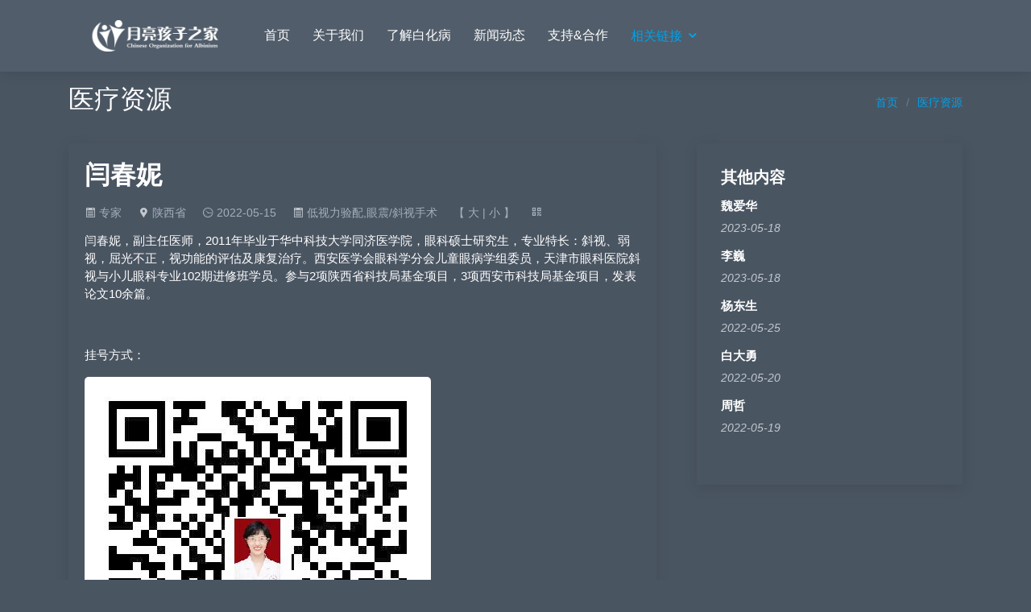

--- FILE ---
content_type: text/html;charset=utf-8
request_url: https://albinism.org.cn/info_detail_44.html
body_size: 3761
content:
<!DOCTYPE html>
<html lang="en">
<head>
    <meta charset="utf-8">
    <meta content="width=device-width, initial-scale=1.0" name="viewport">
    <title>【闫春妮】- 月亮孩子之家</title>
    <meta name="keywords" content="白化病医院,白化病专家,白化病治疗">
    <meta name="descriptison" content="介绍白化病专家、白化病治疗医院等信息。">
    <!-- Favicons -->
    <link href="assets/i/favicon.png" rel="icon">
    <link href="assets/i/apple-touch-icon.png" rel="apple-touch-icon">
    <!-- Vendor CSS Files -->
    <link href="assets/vendor/bootstrap/css/bootstrap.min.css" rel="stylesheet">
    <link href="assets/vendor/icofont/icofont.min.css" rel="stylesheet">
    <link href="assets/vendor/boxicons/css/boxicons.min.css" rel="stylesheet">
    <link href="assets/vendor/animate.css/animate.min.css" rel="stylesheet">
    <link href="assets/vendor/remixicon/remixicon.css" rel="stylesheet">
    <link href="assets/vendor/venobox/venobox.css" rel="stylesheet">
    <link href="assets/vendor/owl.carousel/assets/owl.carousel.min.css" rel="stylesheet">
    <!-- Template Main CSS File -->
    <link href="assets/css/style.css" rel="stylesheet">
</head>
<body>
<!-- ======= Header ======= -->
<header id="header" class="fixed-top header-inner-pages">
    <div class="container d-flex align-items-center">

         <a href="./" class="logo"><img src="assets/img/logo.png" alt="" class="img-fluid" title="月亮孩子之家"></a>

        <nav class="nav-menu d-none d-lg-block">
            <ul>
                <li class=""><a href="./">首页</a></li>

                <li class=""><a href="about.html">关于我们</a></li>

                <li class=""><a href="knowledge.html">了解白化病</a></li>
                <li class=""><a href="news.html">新闻动态</a></li>
                <li class=""><a href="website.html">支持&合作</a></li>
                <li style="display: none;" class=" active"><a href="other.html">相关链接</a></li>

                <li class="drop-down  active"><a href="#">相关链接</a>
                    <ul>
                        <li ><a href="service.html">服务平台</a></li>
                        <li ><a href="site.html">更多官方平台</a></li>
                        <li ><a href="other.html">相关网站</a></li>
                    </ul>
                </li>

            </ul>
        </nav><!-- .nav-menu -->
    </div>
</header><!-- End Header -->
<main id="main">
    <!-- ======= Breadcrumbs ======= -->
    <section id="breadcrumbs" class="breadcrumbs">
        <div class="container">

            <div class="d-flex justify-content-between align-items-center">
                <h2>医疗资源</h2>
                <ol>
                    <li><a href="./">首页</a></li>
                    <li><a href="info.html?lb=1">医疗资源</a></li>
                </ol>
            </div>

        </div>
    </section><!-- End Breadcrumbs -->
    <!-- ======= Blog Section ======= -->
    <section id="blog" class="blog">
        <div class="container">

            <div class="row">

                <div class="col-lg-8 entries">

                    <article class="entry entry-single">

                        <h2 class="entry-title">
                            闫春妮                        </h2>

                        <div class="entry-meta">
                            <ul>
                                <li class="d-flex align-items-center"><i class="icofont-list"></i> <span>专家</span></li><li class="d-flex align-items-center"><i class="icofont-google-map"></i> <span>陕西省</span></li><li class="d-flex align-items-center"><i class="icofont-wall-clock"></i> <span><time datetime="2022-05-15">2022-05-15</time></span></li><li class="d-flex align-items-center"><i class="icofont-list"></i> <span>低视力验配,眼震/斜视手术</span></li>                                <li class="d-flex align-items-center"><span>【 <a href="javascript:cfdx(2);">大</a> | <a href="javascript:cfdx(1);">小</a>  】</span></li>
                                <li class="d-flex align-items-center"> <span><a href="javascript:;" data-toggle="modal" data-target="#qr-htm" title="手机扫码阅读"><i class="ri-qr-code-line"></i> </a></span></li>
                            </ul>
                        </div>

                        <div class="entry-content" style="min-height: 260px;">
                                                        <p>
                                <p>闫春妮，副主任医师，2011年毕业于华中科技大学同济医学院，眼科硕士研究生，专业特长：斜视、弱视，屈光不正，视功能的评估及康复治疗。西安医学会眼科学分会儿童眼病学组委员，天津市眼科医院斜视与小儿眼科专业102期进修班学员。参与2项陕西省科技局基金项目，3项西安市科技局基金项目，发表论文10余篇。</p><p><br></p><p>挂号方式：</p><p><img src="upload/230504/230504_152708_2752.jpeg" style="max-width:100%;"><br></p>                            </p>
                        </div>

                        
                    </article><!-- End blog entry -->

                </div><!-- End blog entries list -->

                <div class="col-lg-4">

                    <div class="sidebar">

                        <h3 class="sidebar-title">其他内容</h3>
                        <div class="sidebar-item cent-posts">
                            <div class="post-item clearfix"><h4><a href="info_detail_24.html">魏爱华</a></h4><time datetime="2023-05-18">2023-05-18</time></div><div class="post-item clearfix"><h4><a href="info_detail_25.html">李巍</a></h4><time datetime="2023-05-18">2023-05-18</time></div><div class="post-item clearfix"><h4><a href="info_detail_33.html">杨东生</a></h4><time datetime="2022-05-25">2022-05-25</time></div><div class="post-item clearfix"><h4><a href="info_detail_34.html">白大勇</a></h4><time datetime="2022-05-20">2022-05-20</time></div><div class="post-item clearfix"><h4><a href="info_detail_26.html">周哲</a></h4><time datetime="2022-05-19">2022-05-19</time></div>                        </div><!-- End sidebar recent posts-->

                    </div><!-- End sidebar -->

                </div><!-- End blog sidebar -->

            </div>

        </div>
    </section><!-- End Blog Section -->

</main><!-- End #main -->

<div class="modal fade" id="qr-htm" data-keyboard="false" tabindex="-1" aria-labelledby="staticBackdropLabel" aria-hidden="true">
    <div class="modal-dialog modal-dialog-centered modal-sm">
        <div class="modal-content">

            <div class="modal-body">
                <div class="text-center">
                    <img src="mg/qr.php?s=6&url=https%3A%2F%2Fwww.albinism.org.cn%2Finfo_detail_44.html" alt="" style="max-width: 200px;">
                </div>
                <div class="text-center text-primary">
                    【手机扫码阅读】
                </div>
            </div>

        </div>
    </div>
</div>

<!-- ======= Footer ======= -->
<footer id="footer">
    <div class="footer-top">
        <div class="container">
            <div class="row">
                <div class="col-lg-4 col-md-6">
                    <div class="footer-info">
                        <h3>月亮孩子之家</h3>
                        <p>
                            <br>
                            <strong>咨询电话:</strong> 400 998 2155<br>
                            <strong>咨询微信:</strong> 1453379044<br>
                            <strong>电子邮箱:</strong> info@albinism.org.cn<br>
                        </p>
                        <div class="social-links mt-3">

                        </div>
                        <p>
                            <strong>&copy; 2026 月亮孩子之家</strong><br>
                           <a href="http://beian.miit.gov.cn/" target="_blank">陕ICP备15000817号</a>
                        </p>
                    </div>
                </div>
                <div class="col-lg-3 col-md-6 footer-links d-none d-lg-block">
                    <h4>站内导航</h4>
                    <ul>
                        <li><i class="bx bx-chevron-right"></i> <a href="news.html?lb=1">通知公告</a></li>
                        <li><i class="bx bx-chevron-right"></i> <a href="news.html?lb=2">机构动态</a></li>
                        <li><i class="bx bx-chevron-right"></i> <a href="news.html?lb=3">社会新闻</a></li>
                        <li><i class="bx bx-chevron-right"></i> <a href="website.html">支持&合作</a></li>
                    </ul>
                </div>
                <div class="col-lg-3 col-md-6 footer-links d-none d-lg-block">
                    <h4>关于我们</h4>
                    <ul>
                        <li><i class="bx bx-chevron-right"></i> <a href="about.html#us">机构介绍</a></li>
                        <li><i class="bx bx-chevron-right"></i> <a href="about.html#fw">我们的服务</a></li>
                        <li><i class="bx bx-chevron-right"></i> <a href="about.html#lx">联系方式</a></li>
                        <li><i class="bx bx-chevron-right"></i> <a href="about.html#zc">支持我们</a></li>
                        <li><i class="bx bx-chevron-right"></i> <a href="http://past.albinism.org.cn/" target="_blank">旧版官网</a></li>
                    </ul>
                </div>
                <div class="col-lg-2 col-md-6 footer-newsletter">
                    <h4></h4>
                    <div><img src="assets/img/dyqr.jpg" alt="" title="月亮孩子之家微信订阅号" style="max-width: 160px;"></div>
                    <div><small>微信订阅了解更多内容</small></div>
                </div>
            </div>
        </div>
    </div>
</footer><!-- End Footer -->
<a href="#" class="back-to-top" title="回顶部"><i class="icofont-simple-up"></i></a>
<!-- Vendor JS Files -->
<script src="assets/vendor/jquery/jquery.min.js"></script>
<script src="assets/vendor/bootstrap/js/bootstrap.bundle.min.js"></script>
<script src="assets/vendor/jquery.easing/jquery.easing.min.js"></script>
<script src="assets/vendor/php-email-form/validate.js"></script>
<script src="assets/vendor/isotope-layout/isotope.pkgd.min.js"></script>
<script src="assets/vendor/venobox/venobox.min.js"></script>
<script src="assets/vendor/waypoints/jquery.waypoints.min.js"></script>
<script src="assets/vendor/owl.carousel/owl.carousel.min.js"></script>
<!-- Template Main JS File -->
<script src="assets/js/main.js"></script>
<script src="assets/js/all.js"></script>


    <script src="https://res.wx.qq.com/open/js/jweixin-1.6.0.js"></script>

    <script>
        wx.config({
            debug: false, // 开启调试模式,调用的所有api的返回值会在客户端alert出来，若要查看传入的参数，可以在pc端打开，参数信息会通过log打出，仅在pc端时才会打印。
            appId: 'wxfaf3abeba5367220', // 必填，公众号的唯一标识
            timestamp: "1769123496", // 必填，生成签名的时间戳
            nonceStr: 'ql4CrZo6lexFffge', // 必填，生成签名的随机串
            signature: '0b844a5138a1a597113d5d6b45e21d05e8e46e9f',// 必填，签名，见附录1
            jsApiList: [
                'checkJsApi',
                'onMenuShareTimeline',
                'onMenuShareAppMessage',
                'onMenuShareQQ',
                'onMenuShareWeibo'
            ] // 必填，需要使用的JS接口列表，所有JS接口列表见附录2
        });
        var wstitle = "闫春妮"; //此处填写分享标题
        var wsdesc = "介绍白化病专家、白化病治疗医院等信息。"; //此处填写分享简介
        var wslink = "https://albinism.org.cn/info_detail_44.html"; //此处获取分享链接
        var wsimg = "https://www.albinism.org.cn/upload/230504/230504_154101_1445.jpg"; //此处获取分享缩略图2026-01-23 07:11:36        //
    </script>
    <script src="wx/js/share.js"></script>

</body>
</html>

--- FILE ---
content_type: text/css
request_url: https://albinism.org.cn/assets/css/style.css
body_size: 6548
content:
/**
* Template Name: Sailor - v2.0.0
* Template URL: https://bootstrapmade.com/sailor-free-bootstrap-theme/
* Author: BootstrapMade.com
* License: https://bootstrapmade.com/license/
*/

/*--------------------------------------------------------------
# General
--------------------------------------------------------------*/
body {
  font-family: "Open Sans", sans-serif;
  color: #fff;
  background: #4a5562;
}

a {
  color: #00a1e9;
}

a:hover {
  color: #00a1e9;
  text-decoration: none;
}

h1, h2, h3, h4, h5, h6 {
  font-family: "Raleway", sans-serif;
}

/*--------------------------------------------------------------
# Back to top button
--------------------------------------------------------------*/
.back-to-top {
  position: fixed;
  display: none;
  right: 15px;
  bottom: 15px;
  z-index: 99999;
}

.back-to-top i {
  display: flex;
  align-items: center;
  justify-content: center;
  font-size: 24px;
  width: 40px;
  height: 40px;
  border-radius: 4px;
  background: #00a1e9;
  color: #fff;
  transition: all 0.4s;
}

.back-to-top i:hover {
  background: #00a1e9;
  color: #fff;
}

/*--------------------------------------------------------------
# Header
--------------------------------------------------------------*/
#header {
  background: #515d6a;
  transition: all 0.5s;
  z-index: 997;
  padding: 20px 0;
  color: #fff;
}

#header.header-scrolled {
  box-shadow: 0px 2px 15px rgba(0, 0, 0, 0.1);
  padding: 12px 0;
}

#header.header-inner-pages {
  box-shadow: 0px 2px 15px rgba(0, 0, 0, 0.1);
}

#header .logo {
  font-size: 28px;
  margin: 0;
  padding: 0;
  line-height: 1;
  font-weight: 700;
  text-transform: uppercase;
}

#header .logo a {
  color: #fff;
}

#header .logo img {
  max-height: 40px;
}

@media (max-width: 992px) {
  #header {
    padding: 12px 0;
  }
}

/*--------------------------------------------------------------
# Navigation Menu
--------------------------------------------------------------*/
/* Desktop Navigation */
.nav-menu ul {
  margin: 0;
  padding: 0;
  list-style: none;
}

.nav-menu > ul {
  display: flex;
}

.nav-menu > ul > li {
  position: relative;
  white-space: nowrap;
  padding: 12px 0 12px 28px;
}

.nav-menu a {
  display: block;
  position: relative;
  color: #fff;
  transition: 0.3s;
  font-size: 16px;
  font-weight: 500;
  font-family: "Poppins", sans-serif;
}

.nav-menu a:hover, .nav-menu .active > a, .nav-menu li:hover > a {
  color: #00a1e9;
}

.nav-menu .drop-down ul {
  display: block;
  position: absolute;
  left: 15px;
  top: calc(100% + 30px);
  z-index: 9;
  opacity: 0;
  visibility: hidden;
  padding: 10px 0;
  background: #4a5562;
  box-shadow: 0px 0px 30px rgba(127, 137, 161, 0.25);
  transition: 0.3s;
}

.nav-menu .drop-down:hover > ul {
  opacity: 1;
  top: 100%;
  visibility: visible;
}

.nav-menu .drop-down li {
  min-width: 180px;
  position: relative;
}

.nav-menu .drop-down ul a {
  padding: 10px 20px;
  font-size: 14px;
  font-weight: 500;
  text-transform: none;
  color: #fff;
}

.nav-menu .drop-down ul a:hover, .nav-menu .drop-down ul .active > a, .nav-menu .drop-down ul li:hover > a {
  color: #00a1e9;
}

.nav-menu .drop-down > a:after {
  content: "\ea99";
  font-family: IcoFont;
  padding-left: 5px;
}

.nav-menu .drop-down .drop-down ul {
  top: 0;
  left: calc(100% - 30px);
}

.nav-menu .drop-down .drop-down:hover > ul {
  opacity: 1;
  top: 0;
  left: 100%;
}

.nav-menu .drop-down .drop-down > a {
  padding-right: 35px;
}

.nav-menu .drop-down .drop-down > a:after {
  content: "\eaa0";
  font-family: IcoFont;
  position: absolute;
  right: 15px;
}

@media (max-width: 1366px) {
  .nav-menu .drop-down .drop-down ul {
    left: -90%;
  }
  .nav-menu .drop-down .drop-down:hover > ul {
    left: -100%;
  }
  .nav-menu .drop-down .drop-down > a:after {
    content: "\ea9d";
  }
}

/* Get Startet Button */
.get-started-btn {
  margin-left: 25px;
  background: #00a1e9;
  color: #fff;
  border-radius: 4px;
  padding: 8px 30px 9px 30px;
  white-space: nowrap;
  transition: 0.3s;
  font-size: 14px;
  display: inline-block;
}

.get-started-btn:hover {
  background: #00a1e9;
  color: #fff;
}

@media (max-width: 768px) {
  .get-started-btn {
    margin: 0 48px 0 0;
    padding: 6px 18px;
  }
}

/* Mobile Navigation */
.mobile-nav-toggle {
  position: fixed;
  right: 15px;
  top: 15px;
  z-index: 9998;
  border: 0;
  background: none;
  font-size: 24px;
  transition: all 0.4s;
  outline: none !important;
  line-height: 1;
  cursor: pointer;
  text-align: right;
}

.mobile-nav-toggle i {
  color: #fff;
}

.mobile-nav {
  position: fixed;
  top: 55px;
  right: 15px;
  bottom: 15px;
  left: 15px;
  z-index: 9999;
  overflow-y: auto;
  background: #4a5562;
  transition: ease-in-out 0.2s;
  opacity: 0;
  visibility: hidden;
  border-radius: 10px;
  padding: 10px 0;
}

.mobile-nav * {
  margin: 0;
  padding: 0;
  list-style: none;
}

.mobile-nav a {
  display: block;
  position: relative;
  color: #fff;
  padding: 10px 20px;
  font-weight: 500;
  outline: none;
}

.mobile-nav a:hover, .mobile-nav .active > a, .mobile-nav li:hover > a {
  color: #00a1e9;
  text-decoration: none;
}

.mobile-nav .drop-down > a:after {
  content: "\ea99";
  font-family: IcoFont;
  padding-left: 10px;
  position: absolute;
  right: 15px;
}

.mobile-nav .active.drop-down > a:after {
  content: "\eaa1";
}

.mobile-nav .drop-down > a {
  padding-right: 35px;
}

.mobile-nav .drop-down ul {
  display: none;
  overflow: hidden;
}

.mobile-nav .drop-down li {
  padding-left: 20px;
}

.mobile-nav-overly {
  width: 100%;
  height: 100%;
  z-index: 9997;
  top: 0;
  left: 0;
  position: fixed;
  background: rgba(63, 73, 83, 0.6);
  overflow: hidden;
  display: none;
  transition: ease-in-out 0.2s;
}

.mobile-nav-active {
  overflow: hidden;
}

.mobile-nav-active .mobile-nav {
  opacity: 1;
  visibility: visible;
}

.mobile-nav-active .mobile-nav-toggle i {
  color: #fff;
}

/*--------------------------------------------------------------
# Hero Section
--------------------------------------------------------------*/
#hero {
  width: 100%;
  height: 100vh;
  background-color: rgba(63, 73, 83, 0.8);
  overflow: hidden;
  position: relative;
}

#hero .carousel, #hero .carousel-inner, #hero .carousel-item, #hero .carousel-item::before {
  position: absolute;
  top: 0;
  right: 0;
  left: 0;
  bottom: 0;
}

#hero .carousel-item {
  background-size: cover;
  background-position: center;
  background-repeat: no-repeat;
}

#hero .carousel-item::before {
  content: '';
  background-color: rgba(30, 35, 40, 0.6);
}

#hero .carousel-container {
  display: flex;
  justify-content: center;
  align-items: center;
  position: absolute;
  bottom: 0;
  top: 70px;
  left: 50px;
  right: 50px;
}

#hero .container {
  text-align: left;
}

#hero h2 {
  color: #fff;
  margin-bottom: 20px;
  font-size: 48px;
  font-weight: 700;
}

#hero p {
  -webkit-animation-delay: 0.4s;
  animation-delay: 0.4s;
  margin: 0 auto 30px auto;
  color: #fff;
  text-indent: 2rem;
}

#hero .carousel-inner .carousel-item {
  transition-property: opacity;
  background-position: center top;
}

#hero .carousel-inner .carousel-item,
#hero .carousel-inner .active.carousel-item-left,
#hero .carousel-inner .active.carousel-item-right {
  opacity: 0;
}

#hero .carousel-inner .active,
#hero .carousel-inner .carousel-item-next.carousel-item-left,
#hero .carousel-inner .carousel-item-prev.carousel-item-right {
  opacity: 1;
  transition: 0.5s;
}

#hero .carousel-inner .carousel-item-next,
#hero .carousel-inner .carousel-item-prev,
#hero .carousel-inner .active.carousel-item-left,
#hero .carousel-inner .active.carousel-item-right {
  left: 0;
  transform: translate3d(0, 0, 0);
}

#hero .carousel-control-prev, #hero .carousel-control-next {
  width: 10%;
  top: 112px;
}

@media (max-width: 992px) {
  #hero .carousel-control-prev, #hero .carousel-control-next {
    top: 66px;
  }
}

#hero .carousel-control-next-icon, #hero .carousel-control-prev-icon {
  background: none;
  font-size: 36px;
  line-height: 1;
  width: auto;
  height: auto;
  background: rgba(255, 255, 255, 0.2);
  border-radius: 50px;
  padding: 10px;
  transition: 0.3s;
  color: rgba(255, 255, 255, 0.5);
}

#hero .carousel-control-next-icon:hover, #hero .carousel-control-prev-icon:hover {
  background: rgba(255, 255, 255, 0.3);
  color: rgba(255, 255, 255, 0.8);
}

#hero .carousel-indicators li {
  cursor: pointer;
  background: #4a5562;
  color: rgba(255, 255, 255, 0.8);
  overflow: hidden;
  border: 0;
  width: 12px;
  height: 12px;
  border-radius: 50px;
  opacity: .6;
  transition: 0.3s;
}

#hero .carousel-indicators li.active {
  opacity: 1;
  background: #00a1e9;
}

#hero .btn-get-started {
  font-family: "Raleway", sans-serif;
  font-weight: 500;
  font-size: 14px;
  letter-spacing: 1px;
  display: inline-block;
  padding: 14px 32px;
  border-radius: 4px;
  transition: 0.5s;
  line-height: 1;
  color: #fff;
  -webkit-animation-delay: 0.8s;
  animation-delay: 0.8s;
  background: #00a1e9;
}

#hero .btn-get-started:hover {
  background: #00a1e9;
}

@media (max-width: 992px) {
  #hero {
    height: 100vh;
  }
  #hero .carousel-container {
    top: 8px;
  }
}

@media (max-width: 768px) {
  #hero h2 {
    font-size: 28px;
  }
}

@media (min-width: 1024px) {
  #hero .carousel-control-prev, #hero .carousel-control-next {
    width: 5%;
  }
}

@media (max-height: 500px) {
  #hero {
    height: 120vh;
  }
}

/*--------------------------------------------------------------
# Sections General
--------------------------------------------------------------*/
section {
  padding: 10px 0;
}

.section-bg, .services .icon-box {
  background-color: #515d6a;
  color: #fff;
}

.section-title {
  padding-top: 15px;
  padding-bottom: 15px;
}

.section-title h2 {
  font-size: 14px;
  font-weight: 500;
  padding: 0;
  line-height: 1px;
  margin: 0 0 5px 0;
  letter-spacing: 2px;
  text-transform: uppercase;
  color: #fff;
  font-family: "Poppins", sans-serif;
}

.section-title h2::after {
  content: "";
  width: 120px;
  height: 1px;
  display: inline-block;
  background: #00a1e9;
  margin: 4px 10px;
}

.section-title p {
  margin: 0;
  font-size: 36px;
  font-weight: 700;
  text-transform: uppercase;
  font-family: "Poppins", sans-serif;
  color: #fff;
}

/*--------------------------------------------------------------
# Breadcrumbs
--------------------------------------------------------------*/
.breadcrumbs {
  padding: 18px 0;
  background: #4a5562;
  color: #fff;
  min-height: 40px;
  margin-top: 86px;
}

@media (max-width: 992px) {
  .breadcrumbs {
    margin-top: 58px;
  }
}

/*.breadcrumbs h2 {*/
  /*font-size: 32px;*/
  /*font-weight: 300;*/
  /*margin: 0;*/
/*}*/

.breadcrumbs ol {
  display: flex;
  flex-wrap: wrap;
  list-style: none;
  padding: 0;
  margin: 0;
  font-size: 14px;
}

.breadcrumbs ol li + li {
  padding-left: 10px;
}

.breadcrumbs ol li + li::before {
  display: inline-block;
  padding-right: 10px;
  color: #6b7b8d;
  content: "/";
}

@media (max-width: 992px) {
  .breadcrumbs {
    margin-top: 58px;
  }
  .breadcrumbs .d-flex {
    display: block !important;
  }
  .breadcrumbs h2 {
    margin-bottom: 10px;
  }
  .breadcrumbs ol {
    display: block;
  }
  .breadcrumbs ol li {
    display: inline-block;
  }
}

/*--------------------------------------------------------------
# About
--------------------------------------------------------------*/
.about .content h2 {
  font-weight: 700;
  font-size: 48px;
  line-height: 60px;
  margin-bottom: 20px;
  text-transform: uppercase;
}

.about .content h3 {
  font-weight: 500;
  line-height: 32px;
  font-size: 24px;
}

.about .content ul {
  list-style: none;
  padding: 0;
}

.about .content ul li {
  padding: 10px 0 0 28px;
  position: relative;
}

.about .content ul i {
  left: 0;
  top: 7px;
  position: absolute;
  font-size: 20px;
  color: #00a1e9;
}

.about .content p:last-child {
  margin-bottom: 0;
}

.about .content .img {
  border-radius: 8px;
}

/*--------------------------------------------------------------
# Clients
--------------------------------------------------------------*/
.clients {
  padding: 15px 0;
  text-align: center;
}

.clients img {
  max-width: 45%;
  transition: all 0.4s ease-in-out;
  display: inline-block;
  padding: 15px 0;
  -webkit-filter: grayscale(100);
  filter: grayscale(100);
}

.clients img:hover {
  -webkit-filter: none;
  filter: none;
  transform: scale(1.15);
}

@media (max-width: 768px) {
  .clients img {
    max-width: 40%;
  }
}

/*--------------------------------------------------------------
# Services
--------------------------------------------------------------*/
.services .icon-box {
  margin-bottom: 20px;
  padding: 30px;
  border-radius: 6px;
}

.services .icon-box i {
  float: left;
  color: #00a1e9;
  font-size: 40px;
}

.services .icon-box img {
  float: left;
  color: #00a1e9;
  max-width: 45px;
}

.services .icon-box h4 {
  margin-left: 70px;
  font-weight: 700;
  margin-bottom: 15px;
  font-size: 18px;
}

.services .icon-box h4 a {
  color: #fff;
  transition: 0.3s;
}

.services .icon-box p {
  margin-left: 70px;
  line-height: 24px;
  font-size: 14px;
}

.services .icon-box:hover h4 a {
  color: #00a1e9;
}

/*--------------------------------------------------------------
# Portfolio
--------------------------------------------------------------*/
.portfolio .portfolio-item {
  margin-bottom: 30px;
}

.portfolio #portfolio-flters {
  padding: 0;
  margin: 0 auto 20px auto;
  list-style: none;
  text-align: center;
}

.portfolio #portfolio-flters li {
  cursor: pointer;
  display: inline-block;
  padding: 8px 15px 10px 15px;
  font-size: 14px;
  font-weight: 600;
  line-height: 1;
  text-transform: uppercase;
  color: #fff;
  margin-bottom: 5px;
  transition: all 0.3s ease-in-out;
  border-radius: 3px;
}

.portfolio #portfolio-flters li:hover, .portfolio #portfolio-flters li.filter-active {
  color: #fff;
  background: #00a1e9;
}

.portfolio #portfolio-flters li:last-child {
  margin-right: 0;
}

.portfolio .portfolio-wrap {
  transition: 0.3s;
  position: relative;
  overflow: hidden;
  z-index: 1;
  background: rgba(85, 98, 112, 0.6);
}

.portfolio .portfolio-wrap::before {
  content: "";
  background: rgba(85, 98, 112, 0.6);
  position: absolute;
  left: 0;
  right: 0;
  top: 0;
  bottom: 0;
  transition: all ease-in-out 0.3s;
  z-index: 2;
  opacity: 0;
}

.portfolio .portfolio-wrap img {
  transition: all ease-in-out 0.3s;
}

.portfolio .portfolio-wrap .portfolio-info {
  opacity: 0;
  position: absolute;
  top: 0;
  left: 0;
  right: 0;
  bottom: 0;
  z-index: 3;
  transition: all ease-in-out 0.3s;
  display: flex;
  flex-direction: column;
  justify-content: flex-end;
  align-items: flex-start;
  padding: 20px;
}

.portfolio .portfolio-wrap .portfolio-info h4 {
  font-size: 20px;
  color: #fff;
  font-weight: 600;
}

.portfolio .portfolio-wrap .portfolio-info p {
  color: rgba(255, 255, 255, 0.7);
  font-size: 14px;
  text-transform: uppercase;
  padding: 0;
  margin: 0;
  font-style: italic;
}

.portfolio .portfolio-wrap .portfolio-links {
  text-align: center;
  z-index: 4;
}

.portfolio .portfolio-wrap .portfolio-links a {
  color: rgba(255, 255, 255, 0.6);
  margin: 0 5px 0 0;
  font-size: 28px;
  display: inline-block;
  transition: 0.3s;
}

.portfolio .portfolio-wrap .portfolio-links a:hover {
  color: white;
}

.portfolio .portfolio-wrap:hover::before {
  opacity: 1;
}

.portfolio .portfolio-wrap:hover img {
  transform: scale(1.2);
}

.portfolio .portfolio-wrap:hover .portfolio-info {
  opacity: 1;
}

/*--------------------------------------------------------------
# Our Team
--------------------------------------------------------------*/
.team .member {
  position: relative;
  box-shadow: 0px 2px 15px rgba(85, 98, 112, 0.08);
  padding: 30px;
  border-radius: 4px;
  background: #4a5562;
  color: #fff;
}

.team .member .pic {
  overflow: hidden;
  width: 140px;
  border-radius: 4px;
}

.team .member .pic img {
  transition: ease-in-out 0.3s;
}

.team .member:hover img {
  transform: scale(1.1);
}

.team .member .member-info {
  padding-left: 30px;
}

.team .member h4 {
  font-weight: 700;
  margin-bottom: 5px;
  font-size: 20px;
  color: #fff;
}

.team .member span {
  display: block;
  font-size: 15px;
  padding-bottom: 10px;
  position: relative;
  font-weight: 500;
}

.team .member span::after {
  content: '';
  position: absolute;
  display: block;
  width: 50px;
  height: 1px;
  background: #4a5562;
  color: #fff;
  bottom: 0;
  left: 0;
}

.team .member p {
  margin: 10px 0 0 0;
  font-size: 14px;
}

.team .member .social {
  margin-top: 12px;
  display: flex;
  align-items: center;
  justify-content: flex-start;
}

.team .member .social a {
  transition: ease-in-out 0.3s;
  display: flex;
  align-items: center;
  justify-content: center;
  border-radius: 4px;
  width: 32px;
  height: 32px;
  background: #8795a4;
}

.team .member .social a i {
  color: #fff;
  font-size: 16px;
  margin: 0 2px;
}

.team .member .social a:hover {
  background: #00a1e9;
}

.team .member .social a + a {
  margin-left: 8px;
}

.social {
  margin-top: 12px;
  margin-bottom: 50px;
  display: flex;
  align-items: center;
  justify-content: flex-start;
}

.social a {
  transition: ease-in-out 0.3s;
  display: flex;
  align-items: center;
  justify-content: center;
  border-radius: 4px;
  width: 60px;
  height: 60px;
  background: #8795a4;
}

.social a i {
  color: #fff;
  font-size: 32px;
  margin: 0 2px;
}

.social a:hover {
  background: #00a1e9;
}

.social a + a {
  margin-left: 8px;
}


/*--------------------------------------------------------------
# Our Skills
--------------------------------------------------------------*/
.skills .progress {
  height: 50px;
  display: block;
  background: none;
}

.skills .progress .skill {
  padding: 10px 0;
  margin: 0 0 6px 0;
  text-transform: uppercase;
  display: block;
  font-weight: 600;
  font-family: "Poppins", sans-serif;
  color: #fff;
}

.skills .progress .skill .val {
  float: right;
  font-style: normal;
}

.skills .progress-bar-wrap {
  background: #4a5562;
  color: #fff;
}

.skills .progress-bar {
  width: 1px;
  height: 10px;
  transition: .9s;
  background-color: #fff;
}

/*--------------------------------------------------------------
# Features
--------------------------------------------------------------*/
.features {
  overflow: hidden;
}

.features .nav-tabs {
  border: 0;
}

.features .nav-link {
  border: 0;
  padding: 12px 15px 12px 0;
  transition: 0.3s;
  color: #fff;
  border-radius: 0;
  border-right: 2px solid #515d6a;
  font-weight: 600;
  font-size: 15px;
}

.features .nav-link:hover {
  color: #00a1e9;
}

.features .nav-link.active {
  color: #00a1e9;
  border-color: #00a1e9;
}

.features .tab-pane.active {
  -webkit-animation: fadeIn 0.5s ease-out;
  animation: fadeIn 0.5s ease-out;
  background: #515d6a;
}

.features .details h3 {
  font-size: 26px;
  font-weight: 600;
  margin-bottom: 20px;
  color: #fff;
}

.features .details p {
  color: #fff;
}

.features .details p:last-child {
  margin-bottom: 0;
}

@media (max-width: 992px) {
  .features .nav-link {
    border: 0;
    padding: 15px;
  }
  .features .nav-link.active {
    color: #fff;
    background: #00a1e9;
  }
}

/*--------------------------------------------------------------
# Pricing
--------------------------------------------------------------*/
.pricing .box {
  padding: 20px;
  background: #4a5562;
  color: #fff;
  text-align: center;
  box-shadow: 0px 0px 4px rgba(0, 0, 0, 0.12);
  border-radius: 5px;
  position: relative;
  overflow: hidden;
}

.pricing h3 {
  font-weight: 400;
  margin: -20px -20px 20px -20px;
  padding: 20px 15px;
  font-size: 16px;
  font-weight: 600;
  color: #fff;
  background: #515d6a;
}

.pricing h4 {
  font-size: 36px;
  color: #00a1e9;
  font-weight: 600;
  font-family: "Poppins", sans-serif;
  margin-bottom: 20px;
}

.pricing h4 sup {
  font-size: 20px;
  top: -15px;
  left: -3px;
}

.pricing h4 span {
  color: #bababa;
  font-size: 16px;
  font-weight: 300;
}

.pricing ul {
  padding: 0;
  list-style: none;
  color: #fff;
  text-align: center;
  line-height: 20px;
  font-size: 14px;
}

.pricing ul li {
  padding-bottom: 24px;
}

.pricing ul i {
  color: #00a1e9;
  font-size: 18px;
  padding-right: 4px;
}

.pricing ul .na {
  color: #ccc;
  text-decoration: line-through;
}

.pricing .btn-wrap {
  margin: 20px -20px -20px -20px;
  padding: 20px 15px;
  background: #515d6a;
  text-align: center;
}

.pricing .btn-buy {
  background: #00a1e9;
  display: inline-block;
  padding: 8px 35px 9px 35px;
  border-radius: 4px;
  color: #fff;
  transition: none;
  font-size: 14px;
  font-weight: 400;
  font-family: "Raleway", sans-serif;
  font-weight: 600;
  transition: 0.3s;
}

.pricing .btn-buy:hover {
  background: #00a1e9;
}

.pricing .featured h3 {
  color: #fff;
  background: #00a1e9;
}

.pricing .advanced {
  width: 200px;
  position: absolute;
  top: 18px;
  right: -68px;
  transform: rotate(45deg);
  z-index: 1;
  font-size: 14px;
  padding: 1px 0 3px 0;
  background: #00a1e9;
  color: #fff;
}

/*--------------------------------------------------------------
# Frequently Asked Questions
--------------------------------------------------------------*/
.faq .faq-item {
  margin: 20px 0;
  padding: 20px 0;
  border-bottom: 1px solid #515d6a;
}

.faq .faq-item i {
  color: #dee2e6;
  font-size: 20px;
  float: left;
  line-height: 0;
  padding: 13px 0 0 0;
  margin: 0;
}

.faq .faq-item h4 {
  font-size: 16px;
  line-height: 26px;
  font-weight: 500;
  margin: 0 0 10px 28px;
  font-family: "Poppins", sans-serif;
}

.faq .faq-item p {
  font-size: 15px;
}

/*--------------------------------------------------------------
# Testimonials
--------------------------------------------------------------*/
.testimonials .testimonial-item {
  box-sizing: content-box;
  padding: 40px;
  box-shadow: 0px 2px 12px rgba(0, 0, 0, 0.08);
  position: relative;
  background: #4a5562;
  color: #fff;
}

.testimonials .testimonial-item .testimonial-img {
  width: 90px;
  border-radius: 50px;
  border: 6px solid #4a5562;
  float: left;
  margin: 0 10px 0 0;
}

.testimonials .testimonial-item h3 {
  font-size: 18px;
  font-weight: bold;
  margin: 10px 0 5px 0;
  color: #fff;
}

.testimonials .testimonial-item h4 {
  font-size: 14px;
  color: #999;
  margin: 0;
}

.testimonials .testimonial-item .quote-icon-left, .testimonials .testimonial-item .quote-icon-right {
  color: #f8d1d3;
  font-size: 26px;
}

.testimonials .testimonial-item .quote-icon-left {
  display: inline-block;
  left: -5px;
  position: relative;
}

.testimonials .testimonial-item .quote-icon-right {
  display: inline-block;
  right: -5px;
  position: relative;
  top: 10px;
}

.testimonials .testimonial-item p {
  font-style: italic;
  margin: 15px 0 0 0;
  padding: 0;
}

/*--------------------------------------------------------------
# Contact
--------------------------------------------------------------*/
.contact .info {
  width: 100%;
  background: #4a5562;
  color: #fff;
}

.contact .info i {
  font-size: 20px;
  color: #fff;
  float: left;
  width: 44px;
  height: 44px;
  background: #515d6a;
  display: flex;
  justify-content: center;
  align-items: center;
  border-radius: 50px;
  transition: all 0.3s ease-in-out;
}

.contact .info h4 {
  padding: 0 0 0 60px;
  font-size: 22px;
  font-weight: 600;
  margin-bottom: 5px;
  color: #fff;
}

.contact .info p {
  padding: 0 0 0 60px;
  margin-bottom: 0;
  font-size: 14px;
  color: #fff;
}

.contact .info .email, .contact .info .phone, .contact .info .address {
  margin-top: 20px;
  margin-bottom: 20px;
}

.contact .info .email:hover i, .contact .info .address:hover i, .contact .info .phone:hover i {
  background: #4a5562;
  color: #fff;
}

.contact .php-email-form {
  width: 100%;
  background: #4a5562;
  color: #fff;
}

.contact .php-email-form .form-group {
  padding-bottom: 8px;
}

.contact .php-email-form .validate {
  display: none;
  color: #00a1e9;
  margin: 0 0 15px 0;
  font-weight: 400;
  font-size: 13px;
}

.contact .php-email-form .error-message {
  display: none;
  color: #fff;
  background: #00a1e9;
  text-align: center;
  padding: 15px;
  font-weight: 600;
}

.contact .php-email-form .sent-message {
  display: none;
  color: #fff;
  background: #18d26e;
  text-align: center;
  padding: 15px;
  font-weight: 600;
}

.contact .php-email-form .loading {
  display: none;
  background: #515d6a;
  color: #fff;
  text-align: center;
  padding: 15px;
}

.contact .php-email-form .loading:before {
  content: "";
  display: inline-block;
  border-radius: 50%;
  width: 24px;
  height: 24px;
  margin: 0 10px -6px 0;
  border: 3px solid #18d26e;
  border-top-color: #515d6a;
  -webkit-animation: animate-loading 1s linear infinite;
  animation: animate-loading 1s linear infinite;
}

.contact .php-email-form input, .contact .php-email-form textarea {
  border-radius: 0;
  box-shadow: none;
  font-size: 14px;
  border-radius: 4px;
  background: #515d6a;
  color: #fff;
}

.contact .php-email-form input:focus, .contact .php-email-form textarea:focus {
  border-color: #00a1e9;
}

.contact .php-email-form input {
  height: 44px;
}

.contact .php-email-form textarea {
  padding: 10px 12px;
}

.contact .php-email-form button[type="submit"] {
  background: #00a1e9;
  border: 0;
  padding: 10px 24px;
  color: #fff;
  transition: 0.4s;
  border-radius: 4px;
}

.contact .php-email-form button[type="submit"]:hover {
  background: #00a1e9;
}

@-webkit-keyframes animate-loading {
  0% {
    transform: rotate(0deg);
  }
  100% {
    transform: rotate(360deg);
  }
}

@keyframes animate-loading {
  0% {
    transform: rotate(0deg);
  }
  100% {
    transform: rotate(360deg);
  }
}

/*--------------------------------------------------------------
# Portfolio Details
--------------------------------------------------------------*/
.portfolio-details .portfolio-title {
  font-size: 26px;
  font-weight: 700;
  margin-bottom: 20px;
}

.portfolio-details .portfolio-details-carousel .owl-nav, .portfolio-details .portfolio-details-carousel .owl-dots {
  margin-top: 5px;
  text-align: center;
}

.portfolio-details .portfolio-details-carousel .owl-dot {
  display: inline-block;
  margin: 0 5px;
  width: 12px;
  height: 12px;
  border-radius: 50%;
  background-color: #fff !important;
  color: #fff;
}

.portfolio-details .portfolio-details-carousel .owl-dot.active {
  background-color: #00a1e9 !important;
}

.portfolio-details .portfolio-info {
  padding-top: 45px;
}

.portfolio-details .portfolio-info h3 {
  font-size: 22px;
  font-weight: 400;
  margin-bottom: 20px;
}

.portfolio-details .portfolio-info ul {
  list-style: none;
  padding: 0;
  font-size: 15px;
}

.portfolio-details .portfolio-info ul li + li {
  margin-top: 10px;
}

.portfolio-details .portfolio-info p {
  font-size: 15px;
  padding: 15px 0 0 0;
}

@media (max-width: 992px) {
  .portfolio-details .portfolio-info {
    padding-top: 20px;
  }
}

/*--------------------------------------------------------------
# Blog
--------------------------------------------------------------*/
.blog {
  padding: 10px 0 10px 0;
}

.blog .entry {
  padding: 20px;
  margin-bottom: 20px;
  overflow: hidden;
  box-shadow: 0 4px 16px rgba(0, 0, 0, 0.1);
}

.blog .entry .entry-img {
  max-height: 400px;
  margin: -20px -20px 20px -20px;
  overflow: hidden;
  border-radius: 8px;
}

.blog .entry .entry-title {
  font-size: 20px;
  line-height: 26px;
  font-weight: bold;
  padding: 0;
  margin: 0 0 20px 0;
}

.blog .entry .entry-title a {
  color: #fff;
  transition: 0.3s;
}

.blog .entry .entry-title a:hover {
  color: #00a1e9;
}

.blog .entry .entry-meta {
  margin-bottom: 15px;
  color: #c1c8d0;
}

.blog .entry .entry-meta ul {
  display: flex;
  flex-wrap: wrap;
  list-style: none;
  padding: 0;
  margin: 0;
}

.blog .entry .entry-meta ul li + li {
  padding-left: 20px;
}

.blog .entry .entry-meta i {
  font-size: 14px;
  padding-right: 4px;
}

.blog .entry .entry-meta a,.blog .entry .entry-meta span {
  color: #a4afba;
  font-size: 14px;
  display: inline-block;
  line-height: 1;
}

.blog .entry .entry-content {
  font-size: 15px;
}

.blog .entry .entry-content p {
  /*line-height: 24px;*/
  /*font-size: 15px;*/
}

.blog .entry .entry-content img {
  border-radius: 5px;
}

.blog .entry .entry-content .read-more {
  -moz-text-align-last: right;
  text-align-last: right;
}

.blog .entry .entry-content .read-more a {
  display: inline-block;
  background: #00a1e9;
  color: #fff;
  padding: 6px 20px 7px;
  transition: 0.3s;
  font-size: 14px;
  border-radius: 4px;
}

.blog .entry .entry-content .read-more a:hover {
  background: #00a1e9;
}

.blog .entry .entry-content h3 {
  font-size: 22px;
  margin-top: 30px;
  font-weight: bold;
}

.blog .entry .entry-content blockquote {
  overflow: hidden;
  background-color: #515d6a;
  color: #fff;
  padding: 10px;
  position: relative;
  /*text-align: center;*/
  margin: 20px 0;
}

.blog .entry .entry-content blockquote p {
  color: #fff;
  line-height: 1.6;
  margin-bottom: 0;
  font-style: italic;
  font-weight: 500;
  font-size: 22px;
}

.blog .entry .entry-content blockquote .quote-left {
  position: absolute;
  left: 20px;
  top: 20px;
  font-size: 36px;
  color: #e7e7e7;
}

.blog .entry .entry-content blockquote .quote-right {
  position: absolute;
  right: 20px;
  bottom: 20px;
  font-size: 36px;
  color: #e7e7e7;
}

.blog .entry .entry-content blockquote::after {
  content: '';
  position: absolute;
  left: 0;
  top: 0;
  bottom: 0;
  width: 3px;
  background-color: #556270;
  margin-top: 20px;
  margin-bottom: 20px;
}

.blog .entry .entry-footer {
  padding-top: 10px;
  border-top: 1px solid #515d6a;
}

.blog .entry .entry-footer i {
  color: #8795a4;
  display: inline;
}

.blog .entry .entry-footer a {
  color: #a4afba;
  transition: 0.3s;
}

.blog .entry .entry-footer a:hover {
  color: #00a1e9;
}

.blog .entry .entry-footer .cats {
  list-style: none;
  display: inline;
  padding: 0 20px 0 0;
  font-size: 14px;
}

.blog .entry .entry-footer .cats li {
  display: inline-block;
}

.blog .entry .entry-footer .tags {
  list-style: none;
  display: inline;
  padding: 0;
  font-size: 14px;
}

.blog .entry .entry-footer .tags li {
  display: inline-block;
}

.blog .entry .entry-footer .tags li + li::before {
  padding-right: 6px;
  color: #6c757d;
  content: ",";
}

.blog .entry .entry-footer .share {
  font-size: 16px;
}

.blog .entry .entry-footer .share i {
  padding-left: 5px;
}

.blog .entry-single {
  margin-bottom: 30px;
}

.blog .entry-single .entry-title {
  font-size: 32px;
  line-height: 38px;
}

.blog .blog-author {
  padding: 20px;
  margin-bottom: 30px;
  box-shadow: 0 4px 16px rgba(0, 0, 0, 0.1);
}

.blog .blog-author img {
  width: 120px;
}

.blog .blog-author h4 {
  margin-left: 140px;
  font-weight: 600;
  font-size: 22px;
  margin-bottom: 0px;
  padding: 0;
}

.blog .blog-author .social-links {
  margin: 0 0 5px 140px;
}

.blog .blog-author .social-links a {
  color: #c1c8d0;
}

.blog .blog-author p {
  margin-left: 140px;
  font-style: italic;
  color: #b7b7b7;
}

.blog .blog-comments {
  margin-bottom: 30px;
}

.blog .blog-comments .comments-count {
  font-weight: bold;
}

.blog .blog-comments .comment {
  margin-top: 30px;
  position: relative;
}

.blog .blog-comments .comment .comment-img {
  width: 50px;
}

.blog .blog-comments .comment h5 {
  margin-left: 65px;
  font-size: 16px;
  margin-bottom: 2px;
}

.blog .blog-comments .comment h5 a {
  font-weight: bold;
  color: #fff;
  transition: 0.3s;
}

.blog .blog-comments .comment h5 a:hover {
  color: #00a1e9;
}

.blog .blog-comments .comment h5 .reply {
  padding-left: 10px;
  color: #fff;
}

.blog .blog-comments .comment time {
  margin-left: 65px;
  display: block;
  font-size: 14px;
  color: #c1c8d0;
  margin-bottom: 5px;
}

.blog .blog-comments .comment p {
  margin-left: 65px;
}

.blog .blog-comments .comment.comment-reply {
  padding-left: 40px;
}

.blog .blog-comments .reply-form {
  margin-top: 30px;
  padding: 30px;
  box-shadow: 0 4px 16px rgba(0, 0, 0, 0.1);
}

.blog .blog-comments .reply-form h4 {
  font-weight: bold;
  font-size: 22px;
}

.blog .blog-comments .reply-form p {
  font-size: 14px;
}

.blog .blog-comments .reply-form input {
  border-radius: 0;
  padding: 20px 10px;
  font-size: 14px;
  background: #515d6a;
  color: #fff;
}

.blog .blog-comments .reply-form input:focus {
  box-shadow: none;
  border-color: #00a1e9;
}

.blog .blog-comments .reply-form textarea {
  border-radius: 0;
  padding: 10px 10px;
  font-size: 14px;
  background: #515d6a;
  color: #fff;
}

.blog .blog-comments .reply-form textarea:focus {
  box-shadow: none;
  border-color: #00a1e9;
}

.blog .blog-comments .reply-form .form-group {
  margin-bottom: 25px;
}

.blog .blog-comments .reply-form .btn-primary {
  border-radius: 4;
  padding: 10px 20px;
  border: 0;
  background-color: #556270;
}

.blog .blog-comments .reply-form .btn-primary:hover {
  background-color: #00a1e9;
}

.blog .blog-pagination {
  color: #8795a4;
}

.blog .blog-pagination ul {
  display: flex;
  padding-left: 0;
  list-style: none;
}

.blog .blog-pagination li {
  border: 1px solid #515d6a;
  margin: 0 5px;
  transition: 0.3s;
}

.blog .blog-pagination li.active {
  background: #515d6a;
  color: #fff;
}

.blog .blog-pagination li a {
  color: #aaaaaa;
  padding: 7px 16px;
  display: inline-block;
}

.blog .blog-pagination li.active, .blog .blog-pagination li:hover {
  background: #00a1e9;
  border: 1px solid #00a1e9;
}

.blog .blog-pagination li.active a, .blog .blog-pagination li:hover a {
  color: #fff;
}

.blog .blog-pagination li.disabled {
  background: #515d6a;
  color: #fff;
  border: 1px solid #515d6a;
}

.blog .blog-pagination li.disabled i {
  color: #f1f1f1;
  padding: 10px 16px;
  display: inline-block;
}

.blog .sidebar {
  padding: 30px;
  margin: 0 0 60px 20px;
  box-shadow: 0 4px 16px rgba(0, 0, 0, 0.1);
}

.blog .sidebar .sidebar-title {
  font-size: 20px;
  font-weight: 700;
  padding: 0 0 0 0;
  margin: 0 0 15px 0;
  color: #fff;
  position: relative;
}

.blog .sidebar .sidebar-item {
  margin-bottom: 30px;
}

.blog .sidebar .search-form form {
  background: #515d6a;
  color: #fff;
  border: 1px solid #4a5562;
  padding: 3px 10px;
  position: relative;
  border-radius: 4px;
}

.blog .sidebar .search-form form input[type="text"] {
  border: 0;
  padding: 4px;
  width: calc(100% - 40px);
  background: #515d6a;
  color: #fff;
}

.blog .sidebar .search-form form button {
  position: absolute;
  top: 0;
  right: -2px;
  bottom: 0;
  border: 0;
  background: none;
  font-size: 16px;
  padding: 0 15px;
  margin: -1px;
  background: #556270;
  color: #fff;
  transition: 0.3s;
  border-radius: 0 4px 4px 0;
}

.blog .sidebar .search-form form button:hover {
  background: #6b7b8d;
}

.blog .sidebar .categories ul {
  list-style: none;
  padding: 0;
}

.blog .sidebar .categories ul li + li {
  padding-top: 10px;
}

.blog .sidebar .categories ul a {
  color: #fff;
}

.blog .sidebar .categories ul a:hover {
  color: #00a1e9;
}

.blog .sidebar .categories ul a span {
  padding-left: 5px;
  color: #c1c8d0;
  font-size: 14px;
}

.blog .sidebar .recent-posts .post-item + .post-item {
  margin-top: 15px;
}

.blog .sidebar .recent-posts img {
  width: 80px;
  float: left;
  border-radius: 5px;
}

.blog .sidebar .recent-posts h4 {
  font-size: 15px;
  margin-left: 95px;
  font-weight: bold;
}

.blog .sidebar .recent-posts h4 a {
  color: #fff;
  transition: 0.3s;
}

.blog .sidebar .recent-posts h4 a:hover {
  color: #00a1e9;
}

.blog .sidebar .recent-posts time {
  display: block;
  margin-left: 95px;
  font-style: italic;
  font-size: 14px;
  color: #c1c8d0;
}

.blog .sidebar .tags {
  margin-bottom: -10px;
}

.blog .sidebar .tags ul {
  list-style: none;
  padding: 0;
}

.blog .sidebar .tags ul li {
  display: inline-block;
}

.blog .sidebar .tags ul a {
  color: #96a2af;
  font-size: 14px;
  padding: 6px 14px;
  margin: 0 6px 8px 0;
  border: 1px solid #dee2e6;
  display: inline-block;
  border-radius: 4px;
  transition: 0.3s;
}

.blog .sidebar .tags ul a:hover {
  color: #fff;
  border: 1px solid #00a1e9;
  background: #00a1e9;
}

.blog .sidebar .tags ul a span {
  padding-left: 5px;
  color: #fbfbfc;
  font-size: 14px;
}


.search-form form {
  margin-top: 10px;
  background: #515d6a;
  color: #fff;
  border: 1px solid #4a5562;
  padding: 3px 10px;
  position: relative;
  border-radius: 4px;
}

.search-form form input[type="text"] {
  border: 0;
  padding: 4px;
  width: calc(100% - 40px);
  background: #515d6a;
  color: #fff;
}

.search-form form button {
  position: absolute;
  top: 0;
  right: -2px;
  bottom: 0;
  border: 0;
  background: none;
  font-size: 16px;
  padding: 0 15px;
  margin: -1px;
  background: #556270;
  color: #fff;
  transition: 0.3s;
  border-radius: 0 4px 4px 0;
}

.search-form form button:hover {
  background: #6b7b8d;
}


.pagination {
  color: #8795a4;
}

.pagination ul {
  display: flex;
  padding-left: 0;
  list-style: none;
}

.pagination li {
  border: 1px solid #515d6a;
  margin: 0 5px;
  transition: 0.3s;
}

.pagination li.active {
  background: #515d6a;
  color: #fff;
}

.pagination li a {
  color: #aaaaaa;
  padding: 7px 16px;
  display: inline-block;
}

.pagination li.active, .pagination li:hover {
  background: #00a1e9;
  border: 1px solid #00a1e9;
}

.pagination li.active a, .pagination li:hover a {
  color: #fff;
}

.pagination li.disabled {
  background: #515d6a;
  color: #fff;
  border: 1px solid #515d6a;
}

.pagination li.disabled i {
  color: #f1f1f1;
  padding: 10px 16px;
  display: inline-block;
}

.pagmg{
  margin: 1rem auto;
}


.blog .sidebar .cent-posts .post-item + .post-item {
  margin-top: 15px;
}

.blog .sidebar .cent-posts h4 {
  font-size: 15px;
  font-weight: bold;
}

.blog .sidebar .cent-posts h4 a {
  color: #fff;
  transition: 0.3s;
}

.blog .sidebar .cent-posts h4 a:hover {
  color: #00a1e9;
}

.blog .sidebar .cent-posts time {
  display: block;
  font-style: italic;
  font-size: 14px;
  color: #c1c8d0;
}


/*--------------------------------------------------------------
# Footer
--------------------------------------------------------------*/
#footer {
  background: #4a5562;
  /*padding: 0 0 30px 0;*/
  color: #fff;
  font-size: 14px;
}

#footer .footer-top {
  background: #515d6a;
  padding: 60px 0 30px 0;
}

#footer .footer-top .footer-info {
  margin-bottom: 30px;
}

#footer .footer-top .footer-info h3 {
  font-size: 24px;
  margin: 0 0 20px 0;
  padding: 2px 0 2px 0;
  line-height: 1;
  font-weight: 700;
}

#footer .footer-top .footer-info p {
  font-size: 14px;
  line-height: 24px;
  margin-bottom: 0;
  font-family: "Raleway", sans-serif;
  color: #fff;
}

#footer .footer-top .social-links a {
  font-size: 18px;
  display: inline-block;
  background: rgba(255, 255, 255, 0.1);
  color: #fff;
  line-height: 1;
  padding: 8px 0;
  margin-right: 4px;
  border-radius: 4px;
  text-align: center;
  width: 36px;
  height: 36px;
  transition: 0.3s;
}

#footer .footer-top .social-links a:hover {
  background: #00a1e9;
  color: #fff;
  text-decoration: none;
}

#footer .footer-top h4 {
  font-size: 16px;
  font-weight: 600;
  color: #fff;
  position: relative;
  padding-bottom: 12px;
}

#footer .footer-top .footer-links {
  margin-bottom: 30px;
}

#footer .footer-top .footer-links ul {
  list-style: none;
  padding: 0;
  margin: 0;
}

#footer .footer-top .footer-links ul i {
  padding-right: 2px;
  color: rgba(255, 255, 255, 0.6);
  font-size: 18px;
  line-height: 1;
}

#footer .footer-top .footer-links ul li {
  padding: 10px 0;
  display: flex;
  align-items: center;
}

#footer .footer-top .footer-links ul li:first-child {
  padding-top: 0;
}

#footer .footer-top .footer-links ul a {
  color: rgba(255, 255, 255, 0.6);
  transition: 0.3s;
  display: inline-block;
  line-height: 1;
}

#footer .footer-top .footer-links ul a:hover {
  color: white;
}

#footer .footer-top .footer-newsletter form {
  margin-top: 30px;
  background: #4a5562;
  color: #fff;
  padding: 6px 10px;
  position: relative;
  border-radius: 4px;
}

#footer .footer-top .footer-newsletter form input[type="email"] {
  background: #4a5562;
  color: #fff;
  border: 0;
  padding: 4px;
  width: calc(100% - 110px);
}

#footer .footer-top .footer-newsletter form input[type="submit"] {
  position: absolute;
  top: 0;
  right: -2px;
  bottom: 0;
  border: 0;
  background: none;
  font-size: 16px;
  padding: 0 20px 2px 20px;
  background: #00a1e9;
  color: #fff;
  transition: 0.3s;
  border-radius: 0 4px 4px 0;
}

#footer .footer-top .footer-newsletter form input[type="submit"]:hover {
  background: #00a1e9;
}

#footer .copyright {
  text-align: center;
  padding-top: 30px;
}

#footer .credits {
  padding-top: 10px;
  text-align: center;
  font-size: 13px;
  color: rgba(255, 255, 255, 0.6);
}

#footer .credits a {
  color: rgba(255, 255, 255, 0.6);
  transition: 0.3s;
  font-weight: 600;
}

#footer .credits a:hover {
  color: white;
}


--- FILE ---
content_type: application/javascript
request_url: https://albinism.org.cn/wx/js/share.js
body_size: 335
content:
/**
 * Created by right on 2020/8/11.
 */

wx.ready(function () {
    // 分享到朋友圈
    wx.onMenuShareTimeline({
        title: wstitle,
        link: wslink,
        imgUrl: wsimg,
        success: function () {
            //alert('分享成功');
        },
        cancel: function () {
        }
    });

    // 分享给朋友
    wx.onMenuShareAppMessage({
        title: wstitle,
        desc: wsdesc,
        link: wslink,
        imgUrl: wsimg,
        success: function () {
            //alert('分享成功');
        },
        cancel: function () {
        }
    });

    // 分享到QQ
    wx.onMenuShareQQ({
        title: wstitle,
        desc: wsdesc,
        link: wslink,
        imgUrl: wsimg,
        success: function () {
            //alert('分享成功');
        },
        cancel: function () {
        }
    });

    // 微信到腾讯微博
    wx.onMenuShareWeibo({
        title: wstitle,
        desc: wsdesc,
        link: wslink,
        imgUrl: wsimg,
        success: function () {
            //alert('分享成功');
        },
        cancel: function () {
        }
    });

    // 分享到QQ空间
    wx.onMenuShareQZone({
        title: wstitle,
        desc: wsdesc,
        link: wslink,
        imgUrl: wsimg,
        success: function () {
            //alert('分享成功');
        },
        cancel: function () {
        }
    });

});





--- FILE ---
content_type: application/javascript
request_url: https://albinism.org.cn/assets/js/main.js
body_size: 1675
content:
/**
* Template Name: Sailor - v2.0.0
* Template URL: https://bootstrapmade.com/sailor-free-bootstrap-theme/
* Author: BootstrapMade.com
* License: https://bootstrapmade.com/license/
*/
!(function($) {
  "use strict";

  // Smooth scroll for the navigation menu and links with .scrollto classes
  $(document).on('click', '.nav-menu a, .mobile-nav a, .scrollto', function(e) {
    if (location.pathname.replace(/^\//, '') == this.pathname.replace(/^\//, '') && location.hostname == this.hostname) {
      e.preventDefault();
      var target = $(this.hash);
      if (target.length) {

        var scrollto = target.offset().top;
        var scrolled = 20;

        if ($('#header').length) {
          scrollto -= $('#header').outerHeight()

          if (!$('#header').hasClass('header-scrolled')) {
            scrollto += scrolled;
          }
        }

        if ($(this).attr("href") == '#header') {
          scrollto = 0;
        }

        $('html, body').animate({
          scrollTop: scrollto
        }, 1500, 'easeInOutExpo');

        if ($(this).parents('.nav-menu, .mobile-nav').length) {
          $('.nav-menu .active, .mobile-nav .active').removeClass('active');
          $(this).closest('li').addClass('active');
        }

        if ($('body').hasClass('mobile-nav-active')) {
          $('body').removeClass('mobile-nav-active');
          $('.mobile-nav-toggle i').toggleClass('icofont-navigation-menu icofont-close');
          $('.mobile-nav-overly').fadeOut();
        }
        return false;
      }
    }
  });

  // Mobile Navigation
  if ($('.nav-menu').length) {
    var $mobile_nav = $('.nav-menu').clone().prop({
      class: 'mobile-nav d-lg-none'
    });
    $('body').append($mobile_nav);
    $('body').prepend('<button type="button" class="mobile-nav-toggle d-lg-none"><i class="icofont-navigation-menu"></i></button>');
    $('body').append('<div class="mobile-nav-overly"></div>');

    $(document).on('click', '.mobile-nav-toggle', function(e) {
      $('body').toggleClass('mobile-nav-active');
      $('.mobile-nav-toggle i').toggleClass('icofont-navigation-menu icofont-close');
      $('.mobile-nav-overly').toggle();
    });

    $(document).on('click', '.mobile-nav .drop-down > a', function(e) {
      e.preventDefault();
      $(this).next().slideToggle(300);
      $(this).parent().toggleClass('active');
    });

    $(document).click(function(e) {
      var container = $(".mobile-nav, .mobile-nav-toggle");
      if (!container.is(e.target) && container.has(e.target).length === 0) {
        if ($('body').hasClass('mobile-nav-active')) {
          $('body').removeClass('mobile-nav-active');
          $('.mobile-nav-toggle i').toggleClass('icofont-navigation-menu icofont-close');
          $('.mobile-nav-overly').fadeOut();
        }
      }
    });
  } else if ($(".mobile-nav, .mobile-nav-toggle").length) {
    $(".mobile-nav, .mobile-nav-toggle").hide();
  }

  // Toggle .header-scrolled class to #header when page is scrolled
  $(window).scroll(function() {
    if ($(this).scrollTop() > 100) {
      $('#header').addClass('header-scrolled');
    } else {
      $('#header').removeClass('header-scrolled');
    }
  });

  if ($(window).scrollTop() > 100) {
    $('#header').addClass('header-scrolled');
  }

  // Intro carousel
  var heroCarousel = $("#heroCarousel");
  var heroCarouselIndicators = $("#hero-carousel-indicators");
  heroCarousel.find(".carousel-inner").children(".carousel-item").each(function(index) {
    (index === 0) ?
    heroCarouselIndicators.append("<li data-target='#heroCarousel' data-slide-to='" + index + "' class='active'></li>"):
      heroCarouselIndicators.append("<li data-target='#heroCarousel' data-slide-to='" + index + "'></li>");
  });

  heroCarousel.on('slid.bs.carousel', function(e) {
    $(this).find('h2').addClass('animate__animated animate__fadeInDown');
    $(this).find('p, .btn-get-started').addClass('animate__animated animate__fadeInUp');
  });

  // Back to top button
  $(window).scroll(function() {
    if ($(this).scrollTop() > 100) {
      $('.back-to-top').fadeIn('slow');
    } else {
      $('.back-to-top').fadeOut('slow');
    }
  });

  $('.back-to-top').click(function() {
    $('html, body').animate({
      scrollTop: 0
    }, 1500, 'easeInOutExpo');
    return false;
  });

  // Porfolio isotope and filter
  $(window).on('load', function() {
    var portfolioIsotope = $('.portfolio-container').isotope({
      itemSelector: '.portfolio-item'
    });

    $('#portfolio-flters li').on('click', function() {
      $("#portfolio-flters li").removeClass('filter-active');
      $(this).addClass('filter-active');

      portfolioIsotope.isotope({
        filter: $(this).data('filter')
      });
    });

    // Initiate venobox (lightbox feature used in portofilo)
    $(document).ready(function() {
      $('.venobox').venobox({
        'share': false
      });
    });
  });

  // Skills section
  $('.skills-content').waypoint(function() {
    $('.progress .progress-bar').each(function() {
      $(this).css("width", $(this).attr("aria-valuenow") + '%');
    });
  }, {
    offset: '80%'
  });

  // Portfolio details carousel
  $(".portfolio-details-carousel").owlCarousel({
    autoplay: true,
    dots: true,
    loop: true,
    items: 1
  });

})(jQuery);

--- FILE ---
content_type: application/javascript
request_url: https://albinism.org.cn/assets/js/all.js
body_size: 1271
content:

//公共------------------------------


//跳转函数
function skipto(a)
{
  window.location.href=a;
}
//跳转函数 新窗口
function opento(a)
{
//  window.location.href=a;
  
  window.open(a);   
}

//--------------------

//全选信息
function SelectAll(obj,cName)
{
	var checkboxs = document.getElementsByName(cName);
	for(var i=0;i<checkboxs.length;i++){checkboxs[i].checked = obj.checked;}
}

//子项选择
function SelectOne(obj,cName)
{
	var checkboxs = document.getElementsByName(cName);
	var j=0;
	for(var i=0;i<checkboxs.length;i++)
	{
		if (checkboxs[i].checked) j++;
	}
	
	if (j==checkboxs.length) document.getElementById(obj).checked=true;
	else document.getElementById(obj).checked=false;
	
}

//-----------------

//页面字体放大 220516  1 15px 2 20px
function cfdx(v)
{
	var x=20;
	if (v==1) x=15;
	const tag=document.getElementsByClassName('entry-content')[0];
	tag.style.fontSize=x+'px';
}

//公共------------------------------

function number_format(number, decimals, dec_point, thousands_sep,roundtag) {
	/*
	 * 参数说明：
	 * number：要格式化的数字
	 * decimals：保留几位小数
	 * dec_point：小数点符号
	 * thousands_sep：千分位符号
	 * roundtag:舍入参数，默认 "ceil" 向上取,"floor"向下取,"round" 四舍五入
	 * */
	number = (number + '').replace(/[^0-9+-Ee.]/g, '');
	roundtag = roundtag || "ceil"; //"ceil","floor","round"
	var n = !isFinite(+number) ? 0 : +number,
		prec = !isFinite(+decimals) ? 0 : Math.abs(decimals),
		sep = (typeof thousands_sep === 'undefined') ? ',' : thousands_sep,
		dec = (typeof dec_point === 'undefined') ? '.' : dec_point,
		s = '',
		toFixedFix = function (n, prec) {

			var k = Math.pow(10, prec);
			console.log();

			return '' + parseFloat(Math[roundtag](parseFloat((n * k).toFixed(prec*2))).toFixed(prec*2)) / k;
		};
	s = (prec ? toFixedFix(n, prec) : '' + Math.round(n)).split('.');
	var re = /(-?\d+)(\d{3})/;
	while (re.test(s[0])) {
		s[0] = s[0].replace(re, "$1" + sep + "$2");
	}

	if ((s[1] || '').length < prec) {
		s[1] = s[1] || '';
		s[1] += new Array(prec - s[1].length + 1).join('0');
	}
	return s.join(dec);
}

//console.log(number_format(2, 2, ".", ","))//"2.00"
//console.log(number_format(3.7, 2, ".", ","))//"3.70"
//console.log(number_format(3, 0, ".", ",")) //"3"
//console.log(number_format(9.0312, 2, ".", ","))//"9.03"
//console.log(number_format(9.00, 2, ".", ","))//"9.00"
//console.log(number_format(39.715001, 2, ".", ",", "floor")) //"39.71"
//console.log(number_format(9.7, 2, ".", ","))//"9.70"
//console.log(number_format(39.7, 2, ".", ","))//"39.70"
//console.log(number_format(9.70001, 2, ".", ","))//"9.71"
//console.log(number_format(39.70001, 2, ".", ","))//"39.71"
//console.log(number_format(9996.03, 2, ".", ","))//"9996.03"
//console.log(number_format(1.797, 3, ".", ",", "floor"))//"1.797"

//--------------------------










